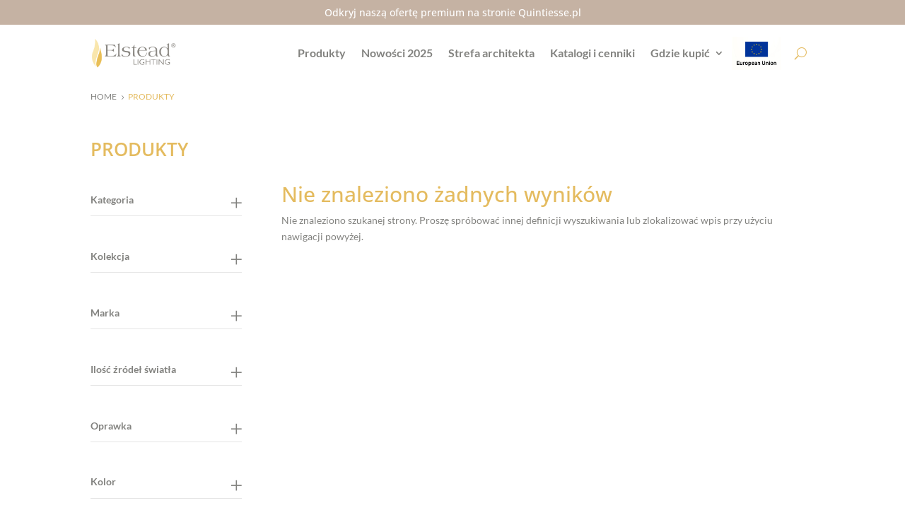

--- FILE ---
content_type: text/css
request_url: https://elsteadlighting.pl/wp-content/themes/divi-child-b/style.css?ver=4.27.4
body_size: 429
content:
/*
 Theme Name:     Divi Child
 Theme URI:      https://www.elegantthemes.com/gallery/divi/
 Description:    Divi Child Theme
 Author:         Elegant Themes
 Author URI:     https://www.elegantthemes.com
 Template:       Divi
 Version:        1.0.0
*/
 
 
/* =Theme customization starts here
------------------------------------------------------- */

.et_pb_scroll_top.et-pb-icon {
	border-radius: 40px !important; 
	background-color: rgba(228,187,95,1) !important;
	right: 20px;
	bottom: 90px;
}
.et_pb_menu__icon.et_pb_menu__search-button {
	margin-left:30px !important;
}
._df_thumb{
  width:calc(100% - 20px);
}
._df_thumb ._df_book-title {
	visibility: hidden;
  opacity: 0;
  bottom: 0;
}
.et-pb-contact-message {
	text-align: center;
}
.contact-icons {
	font-size: 16px !important;
	color: #E4BB5F;
	margin-right: 10px;
}
.invisible {
	color: transparent;
	opacity: 0;
}
.contact-icons.right {
	margin-left: 6px;
}
.et_pb_contact_message {
	resize: none;
	border-radius: 20px !important;
}
.input {
	border-radius: 20px !important;
}
.woocommerce-Price-amount.amount {
	font-weight: bold;
}
.woocommerce-product-attributes.shop_attributes {
	border: solid;
}
.woocommerce-product-attributes-item__label {
	width: 50% !important;
}
.woocommerce-product-attributes-item__value {
	font-style: normal !important;
}
.page-numbers {
	border: none !important;
}
.page-numbers a, .dots {
	background-color: white !important;
	color: #82827f !important;
	border: 2px solid #82827f !important;
	border-radius: 40px !important;
	margin: 0px 2px !important;
}
.page-numbers li{
	border: none !important;
}
.page-numbers .current {
	background-color: #82827f !important;
	color: white !important;
	border: 2px solid #82827f !important;
	border-radius: 40px !important;
	margin: 0px 2px !important;
}
.page-numbers a:hover {
	background-color: #82827f !important;
	color: white !important;
}
.et_pb_text_inner h5 {
	padding-bottom:16px !important;
}
.woocommerce span.onsale, .woocommerce-page span.onsale {
	background-color: #E4BB5F !important;
	font-size: 18px !important;
	padding: 4px 10px !important;
}

--- FILE ---
content_type: text/css
request_url: https://elsteadlighting.pl/wp-content/et-cache/5/et-core-unified-5.min.css?ver=1759057182
body_size: 993
content:
.et_pb_scroll_top.et-pb-icon{border-radius:40px!important;background-color:rgba(228,187,95,1)!important;right:20px;bottom:90px}.et_pb_menu__icon.et_pb_menu__search-button{margin-left:30px!important}._df_thumb{width:calc(100% - 20px)}._df_thumb ._df_book-title{visibility:hidden;opacity:0;bottom:0}.et-pb-contact-message{text-align:center}.contact-icons{font-size:16px!important;color:#E4BB5F;margin-right:10px}.invisible{color:transparent;opacity:0}.contact-icons.right{margin-left:6px}.et_pb_contact_message{resize:none;border-radius:20px!important}.input{border-radius:20px!important}.woocommerce-Price-amount.amount{font-weight:600}.woocommerce-product-attributes.shop_attributes{border:solid}.woocommerce-product-attributes-item__label{width:50%!important}.woocommerce-product-attributes-item__value{font-style:normal!important}.page-numbers{border:none!important}.page-numbers a,.dots{background-color:white!important;color:#82827f!important;border:2px solid #82827f!important;border-radius:40px!important;margin:0px 2px!important}.page-numbers li{border:none!important}.page-numbers .current{background-color:#82827f!important;color:white!important;border:2px solid #82827f!important;border-radius:40px!important;margin:0px 2px!important}.page-numbers a:hover{background-color:#82827f!important;color:white!important}.et_pb_text_inner h5{padding-bottom:16px!important}.et_overlay.et_pb_inline_icon:before,.et_pb_inline_icon:before{color:#E4BB5F!important}.brand_image{max-width:200px!important}.pp_style{font-size:24px;font-family:'Open Sans',Helvetica,Arial,Lucida,sans-serif;font-weight:600;margin-bottom:30px;text-transform:uppercase;color:#E4BB5F}.widgettitle{font-family:'Open Sans',Helvetica,Arial,Lucida,sans-serif;font-weight:600;text-transform:uppercase}.woocommerce-widget-layered-nav-list__item{display:inline-block!important;padding:0px 4px!important;border:1px solid #F4F4F4;background-color:#F4F4F4;margin:0px 2px;font-size:12px!important;font-family:Lato,sans-serif;color:#82827F}.count{display:none}.orderby{background-color:#F4F4F4;font-family:Lato,sans-serif;color:#82827F}.et_pb_widget.woocommerce.widget_layered_nav.woocommerce-widget-layered-nav{margin-bottom:20px!important}.et-search-form,.et_mobile_menu,.footer-widget li:before,.nav li ul,blockquote,.nav li ul{border-color:#E4BB5F!important}.menu-item menu-item-type-taxonomy menu-item-object-product_cat current-menu-item:hover a{background-color:white!important}.link_nowosci{background-color:#E4BB5F;padding:10px 16px;border-radius:40px;margin:0px 10px;transition:.4s}.link_nowosci:hover{background-color:#cfa74a;transition:.4s}.clear-filters-container{text-align:center!important;margin-top:20px}#woo-clear-filters{font-size:14px;font-family:Lato,sans-serif;color:white!important;background-color:#E4BB5F;padding:7px 15px;border-radius:40px}.ueflag{background-image:url(https://elsteadlighting.pl/wp-content/uploads/2021/03/logo_UE_rgb-1.jpg);background-size:contain;background-repeat:no-repeat;background-position:center;width:70px;cursor:pointer}.ueflag a{opacity:0;width:70px}.ueflag a:hover{opacity:0!important}span.erat{top:-6px;position:relative;margin-right:10px}img.energy_rating{height:26px}.nav li ul{width:300px}.et-menu li li a{width:260px}.woocommerce-product-gallery__trigger{display:none!important}.flex-SameSize{display:flex}button[data-toggle='arlity-viewer-open-modal']{background:#e4bb5f;border-width:0;color:#FFF;width:100%;padding:10px 16px 10px 16px;border-radius:50px;cursor:pointer;font-size:16px;font-family:'open sans','Helvetica Neue',Helvetica,Arial,sans-serif}button[data-toggle='arlity-viewer-open-modal']:hover{background:#e4bb5f}button[data-toggle='arlity-card-open-modal']{background:#e4bb5f;border-width:0;color:#FFF;width:100%;padding:10px 16px 10px 16px;border-radius:50px;cursor:pointer;font-size:16px;font-family:'open sans','Helvetica Neue',Helvetica,Arial,sans-serif}button[data-toggle='arlity-card-open-modal']:hover{background:#e4bb5f}.woocommerce span.onsale,.woocommerce-page span.onsale{background-color:#E4BB5F!important;font-size:18px!important;padding:4px 10px!important}

--- FILE ---
content_type: application/javascript
request_url: https://elsteadlighting.pl/wp-content/plugins/themify-wc-product-filter/public/js/wpf-public.js?ver=1.5.4
body_size: 4055
content:
!function($){"use strict";var t=!1,n=300;var i=(t,n,i)=>{if(n&&!0===n())return void(i&&i());const o=document.createElement("script");o.setAttribute("async","async"),o.onload=i,document.head.appendChild(o),o.setAttribute("src",t)},o=(t,n)=>{0!==t.length?i(t[0][0],t[0][1],(()=>{t.shift(),o(t,n)})):n()},e=(t=null)=>{var n=$(".wpf-search-container",t).first();return 0===n.length&&0===(n=$(".wc-products.loops-wrapper",t).parent()).length&&0===(n=$(".woocommerce ul.products",t).parent()).length&&0===(n=$("ul.products",t).parent()).length&&(n=$(".post",t).first()),n.first().addClass("wpf-search-container")},f=function(){var n;$("body").off("submit.wpfForm").on("submit.wpfForm",".wpf_form",(function(i){i.preventDefault();var o=$(this),f=e(),c=o.serializeArray(),r={},s=o.hasClass("wpf_form_scroll");for(var a in c)if(c[a].value.trim()){var u=c[a].name.replace("[]","");r[u]?r[u]+=","+c[a].value:r[u]=c[a].value}if(t&&(r.append=1),o.find('input[name="wpf_page"]').val(""),f.length&&"function"==typeof Isotope){const t=f[0].getElementsByClassName("products");n=n||t.length>0&&Isotope.data(t[0])}o.hasClass("wpf_form_ajax")&&!f.length&&o.removeClass("wpf_form_ajax").attr("action",o.attr("data-shop"));var w=new URL(o.prop("action"));for(const t in r)w.searchParams.set(t,r[t]);if(!o.hasClass("wpf_form_ajax"))return window.location=""+w,!1;w.searchParams.set("wpf_ajax",1),$.ajax({url:""+w,type:"GET",beforeSend(){document.body.classList.add("wpf_loading"),o.addClass("wpf-search-submit"),f.addClass("wpf-container-wait")},complete(){document.body.classList.remove("wpf_loading"),o.removeClass("wpf-search-submit"),f.removeClass("wpf-container-wait")},success(i){if(i){w.searchParams.delete("wpf_ajax"),history.replaceState({},null,""+w);var c=f,a=null,u=$(".products",f).attr("class"),l=$(i),_=e(l);if(f.data("slug",o.data("slug")),$.event.trigger("wpf_ajax_before_replace"),t){(a=_.find(".product")).addClass("wpf_transient_product").removeClass("first last"),$(".products",f).first().append(a);var d=u.match(/columns-(\d)/);null!==d&&(d=parseInt(d[1]),$(".products",f).first().find(".product:nth-child("+d+"n+1)").addClass("first").end().find(".product:nth-child("+d+"n)").addClass("last"));var h=l.find(".wpf_infinity a");h.length>0&&$(".wpf_infinity a",f).data({current:h.data("current"),max:h.data("max")}),f.removeClass("wpf-infnitiy-scroll"),c=a.first(),delete r.append,setTimeout((()=>{t=!1}),200)}else $(".wpf-pagination").remove(),_.find(".product").length?(f.empty().append(_.removeAttr("class")),m(f)):f.empty().append(o.find(".wpf-no-products-found").clone().show());"undefined"!=typeof Themify&&Themify.lazyScroll(Themify.convert(f[0].querySelectorAll("[data-lazy]")).reverse(),!0),n&&"function"==typeof Themify?.isoTop?Themify.isoTop(f.find(".products")):s&&p(c),null!==a&&a.addClass("wpf_transient_end_product"),void 0!==window.wp&&void 0!==window.wp.mediaelement&&window.wp.mediaelement.initialize(),$.event.trigger("wpf_ajax_success"),function(t,n){var i;document.createEvent?(i=document.createEvent("HTMLEvents")).initEvent(n,!0,!0):document.createEventObject&&((i=document.createEventObject()).eventType=n),i.eventName=n,t.dispatchEvent?t.dispatchEvent(i):t.fireEvent&&htmlEvents["on"+n]?t.fireEvent("on"+i.eventType,i):t[n]?t[n]():t["on"+n]&&t["on"+n]()}(window,"resize")}}})}))},p=t=>{t.length>0&&$("html,body").animate({scrollTop:t.offset().top-$("#wpadminbar").outerHeight(!0)-10},1e3)},c=$(),r=function(i,o){if(c.length||(c=e()),!t&&(o||window.scrollY>c.offset().top+c.outerHeight()-n||window.innerHeight+window.pageYOffset>=document.body.offsetHeight)){var f=$(".wpf-search-container"),p=$(".wpf_infinity a",f),s=$(".wpf_form_"+f.data("slug"));if(s.length||(s=$(".wpf_form:first")),s.length){var u=p.data("current");u<=p.data("max")&&(s.find('input[name="wpf_page"]').val(u),t=!0,o||f.addClass("wpf-infnitiy-scroll"),a(s),u+1>p.data("max")&&($(".wpf_infinity").remove(),o||$(this).off("scroll",r)))}}},s=function(){$(".wpf_infinity_auto").length>0?($("#load-more").remove(),$(window).off("scroll",r).on("scroll",r)):$(".wpf_infinity").length>0?($(".wpf_infinity").closest(".wpf-hide-pagination").removeClass("wpf-hide-pagination"),$("#load-more").remove(),$("body").off("click.wpfInfinity").on("click.wpfInfinity",".wpf_infinity a",(t=>{t.preventDefault(),t.stopPropagation(),r(t,1)}))):$("body").off("click.wpfPagination").on("click.wpfPagination",".wpf-pagination a,.woocommerce-pagination a",(function(t){if("1"==new URL(window.location.href).searchParams.get("wpf")){var n=$(this).closest(".wpf-search-container").data("slug"),i=$(".wpf_form_"+n);i.length>0&&i.find('input[name="wpf_page"]').length>0&&(t.preventDefault(),i.find('input[name="wpf_page"]').val(function(t){var n=parseInt(t.text());if(!n){n=parseInt(t.closest(".woocommerce-pagination,.pagenav").find(".current").text()),t.hasClass("next")?++n:--n;var i=RegExp("(?<=paged=)[^\bs=]+");!n&&i.test(t.attr("href"))&&(n=t.attr("href").match(i)[0])}return n}($(this))),a(i))}}))};function a(t){var n=t.hasClass("wpf_form_scroll");t.removeClass("wpf_form_scroll"),t.trigger("submit"),n&&t.addClass("wpf_form_scroll")}var u=t=>{var n=document.createElement("textarea");return n.innerHTML=t,n.innerText},w=function(t){if($.fn.autocomplete){var n=[];$(".wpf_autocomplete input",t).each((function(){var t=$(this),i=t.closest(".wpf_item_sku").length>0?"sku":"title",o=t.next(".wpf-search-wait"),e=t.closest("form"),f=e.hasClass("wpf_submit_on_change");n[i]=[],$(this).autocomplete({minLength:0,classes:{"ui-autocomplete":"highlight"},source(p,c){var r=$.trim(p.term);f&&0===r.length&&0===p.term.length&&e.trigger("submit"),r.length<1||(p.term=r,(r=r.toLowerCase())in n[i]?c(n[i][r]):(o.show(),p.key=i,p.action="wpf_autocomplete","no"===t.data("variation")&&(p.variation="no"),$.post(wpf.ajaxurl,p,((t,e,f)=>{o.hide();for(const n in t)t[n].label=u(t[n].label);n[i][r]=t,c(t)}),"json")))},select(n,i){return(t=>{try{new URL(t)}catch(t){return!1}return!0})(i.item.value)?window.location=i.item.value:(t.val(i.item.value),f&&e.trigger("submit")),!1}}).on("focus",(function(){t.val().trim().length>0&&$(this).autocomplete("search")})).autocomplete("widget").addClass("wpf_ui_autocomplete")}))}},l=function(t){t.each((function(){var t=$(this).find(".wpf_items_group"),n=t.last().closest(".wpf_item"),i=n.offset().left;t.each((function(){var t=$(this).closest(".wpf_item");i<t.offset().left&&(n=t,i=t.offset().left)}))}))},m=function(t){t=t||$("body"),$(".wpf_form",t).css("visibility","visible"),function(t){var n,i=$(".wpf_layout_horizontal",t);i.length>0&&(l(i),i.find(".wpf_item:not(.wpf_item_onsale):not(.wpf_item_instock)").hover((function(){0===$(this).closest(".wpf-search-submit").length&&$(".wpf_ui_autocomplete",t).each((function(){if($(this).is(":hover"))return!1}))})),navigator.userAgent.match(/(iPhone|iPod|iPad|Android|playbook|silk|BlackBerry|BB10|Windows Phone|Tizen|Bada|webOS|IEMobile|Opera Mini)/)&&i.find(".wpf_item:not(.wpf_item_onsale):not(.wpf_item_instock) .wpf_item_name").click((function(){var t=$(this).parent(),n=t.children(".wpf_items_group").is(":visible"),i=t.hasClass("wpf_touched");n&&!i?(t.addClass("wpf_touch_tap"),t.trigger("mouseleave")):n||i?i&&t.removeClass("wpf_touched"):(t.removeClass("wpf_touch_tap"),t.trigger("mouseenter"),t.removeClass("wpf_touched"))})),$(window).resize((t=>{clearTimeout(n),n=setTimeout((()=>{l(i)}),500)})))}(t),function(t){$("body").off("click.wpfGroupToggle").on("click.wpfGroupToggle",".wpf_grouped_label",(function(t){var n=$(this).next(".wpf_items_group"),i=$(this);t.preventDefault(),n.is(":visible")?n.slideUp((()=>{i.addClass("wpf_grouped_close")})):n.slideDown((()=>{i.removeClass("wpf_grouped_close")}))})),$(".wpf_items_grouped:not(.wpf_layout_horizontal) .wpf_item_name",t).each((function(){$(this).closest(".wpf_item_onsale, .wpf_item_instock").length||$(this).addClass("wpf_grouped_label").trigger("click")}))}(t),$(".wpf_form",t).find("select").length&&!(()=>!!("ontouchstart"in window||navigator.msMaxTouchPoints>0))()&&(t=>{i(wpf.url+"js/select2.min.js",(()=>"function"==typeof $.fn.select2),(()=>{t()}))})((function(){!function(t){function n(t,n){var i=t.find('[value="'+n+'"]').text();t.next(".select2").find('[title="'+i+'"]').addClass("wpf_disabled")}$.fn.select2&&$(".wpf_form",t).find("select").each((function(){var t=$(this),i=t.prop("multiple"),o=!!i&&t.data("selected");t.select2({dir:wpf.rtl?"rtl":"ltr",minimumResultsForSearch:10,dropdownCssClass:"wpf_selectbox",allowClear:!o&&i,placeholder:!!i&&""}),o&&i&&(n(t,o),t.on("change",(i=>{n(t,o)})))}))}(t)})),$(".wpf_slider",t).length&&(t=>{var n=wpf.includes_url+"js/jquery/",i=[[n+"ui/core.min.js",()=>"object"==typeof $.ui],[n+"ui/mouse.min.js",()=>"function"==typeof $.ui.mouse],[n+"jquery.ui.touch-punch.js",()=>!("ontouchstart"in window)],[n+"ui/slider.min.js",()=>"function"==typeof $.ui.slider]];wpf.load_jquery_ui_widget&&i.unshift([n+"ui/widget.min.js",()=>"function"==typeof $.widget]),o(i,(()=>{t()}))})((function(){!function(t){$.fn.slider&&$(".wpf_slider",t).each((function(){var t=$(this).closest(".wpf_item"),n=t.find(".wpf_price_from"),i=t.find(".wpf_price_to"),o=parseInt($(this).data("min")),e=parseInt($(this).data("max")),f=parseFloat($(this).data("step")),p=t.closest("form"),c=parseInt(n.val()),r=parseInt(i.val()),s=t.find(".wpf-price-min"),a=t.find(".wpf-price-max");o===parseInt(o,10)&&e===parseInt(e,10)&&(c=c||o,r=r||e,$(this).slider({range:!0,min:o,step:isNaN(f)||f<=0?1:f,max:e,values:[c,r],slide(t,n){s.text(n.values[0]),a.text(n.values[1])},stop(t,o){n.val(o.values[0]),i.val(o.values[1]),p.hasClass("wpf_submit_on_change")&&p.trigger("submit")}}),$(this).slider().on("slidechange",((t,n)=>{$(n.handle).find(".wpf_tooltip_amount").html(n.value)})))}))}(t)})),n=$(".wpf_form").data("infinitybuffer"),s(),function(){function t(t,n){var i=n.closest(".wpf-search-container").data("slug"),o=$(".wpf_form_"+i);o.length>0&&o.find('input[name="orderby"]').length>0&&(o.find('input[name="orderby"]').val(t),o.trigger("submit"))}const n=$(".wpf-search-container");n.on("form.woocommerce-ordering","submit",(function(n){n.preventDefault(),t($(this).find("select").val(),$(this))})),n.find("select.orderby").on("change",(function(n){t($(this).val(),$(this))})),n.data("slug")||n.data("slug",$(".wpf_form").last().data("slug"))}(),function(t){$(".wpf_submit_on_change",t).length>0&&$(".wpf_submit_on_change",t).each((function(){var t=$(this);t.find('input[type!="text"],select').on("change",(function(n){"price"==$(this).attr("name")&&$(this).is(":checked")&&($(".wpf_price_range label").removeClass("active"),$(this).next("label").addClass("active")),t.trigger("submit")})),t.find(".wpf_pa_link").on("click",(function(t){t.preventDefault(),$(this).find("input").prop("checked",!0).trigger("change")}))}))}(t),$(".wpf_autocomplete input",t).length&&(t=>{var n=wpf.includes_url+"js/jquery/ui/",i=[[n+"core.min.js",()=>"object"==typeof $.ui],[n+"position.min.js",()=>"object"==typeof $.ui.position],[n+"menu.min.js",()=>"function"==typeof $.ui.menu],[n+"autocomplete.min.js",()=>"function"==typeof $.ui.autocomplete]];wpf.load_jquery_ui_widget&&i.unshift([n+"widget.min.js",()=>"function"==typeof $.widget]),o(i,(()=>{t()}))})((()=>{w(t)})),f(),function(t){$(".wpf_reset_btn",t).each((function(){this.addEventListener("click",(function(t){const n=this.closest("form"),i=[...(n.getElementsByClassName("wpf_reset_btn").length>1?this.closest(".wpf_item"):n).querySelectorAll("input,select")];i.push(n.querySelector('input[name="wpf_page"]'));for(let t=i.length-1;t>=0;t--)i[t].name="";return n.submit(),!1}))}))}(t),function(t){if(window.location.href.includes("wpf=")){const n=t.hasClass("wpf-search-container")?t:t.find(".wpf-search-container");$(".woocommerce-pagination",n).each((function(){$(this).closest(".wpf-pagination").length||$(this).addClass("wpf-hide")}))}$(".wpf-pagination",t).each((function(){$(this).insertAfter($(this).parent())}))}(t)};window.addEventListener("load",(()=>{if($(".wpf_form").length>0){$("body").addClass("woocommerce");var t,n=document.querySelector(".et_pb_module.et_pb_shop .woocommerce");if(null!==n){n.className+=" wpf-search-container";var i=n.querySelector("ul.products");i&&(t=i.className.match(/columns-(\d+)/))}else{var o=document.querySelector(".wc-products");null!==o?t=o.className.match(/grid(\d+)/):null!==(o=document.querySelector(".woocommerce > .products"))&&(t=null!==(t=o.className.match(/columns-(\d+)/))?t:o.parentElement.className.match(/columns-(\d+)/))}null!==t&&null!=t&&(document.querySelector('[name="wpf_cols"]').value=t[1]),m()}}),{once:!0,passive:!0})}(jQuery);